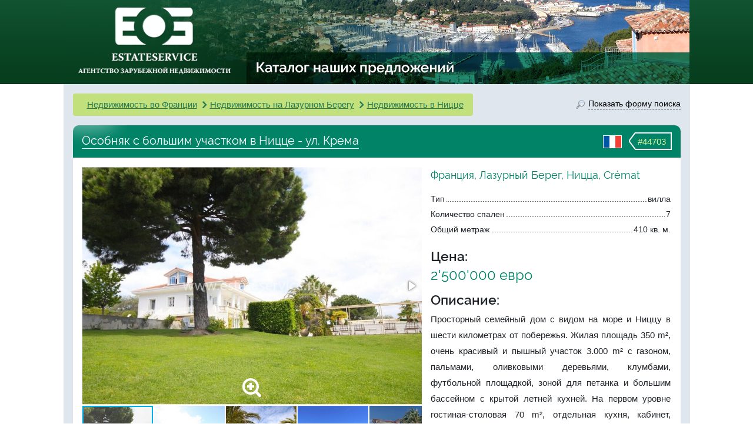

--- FILE ---
content_type: text/html; charset=UTF-8
request_url: https://www.estateservice.ru/nedvijimost/44703-Osobnyak-s-bolshim-uchastkom-v-Nicce-ul-Krema.html
body_size: 12560
content:

    <!doctype html>
    <html lang="ru">
    <head>
        <meta charset="utf-8">
                    <meta name="viewport" content="width=1065">
                <meta name="format-detection" content="telephone=no">

        <title>Особняк с большим участком в Ницце - ул. Крема, продажа. №44703. ЭстейтСервис.</title>
        <meta name="description" content="Каталог недвижимости: Ницца, Лазурный Берег, Франция, продажа виллы. Цена, фото, планировка, описание. Агентство недвижимости во Франции &quot;EstateService&quot;."/>
        <meta name="keywords" content="Особняк с большим участком в Ницце - ул. Крема, вилла Ницца продажа, дом Ницца продажа"/>

        <link rel="stylesheet" href="/css/bootstrap4-custom-grid.min.css">
        <link rel="stylesheet" href="/js/fotorama/fotorama.css">
        <link rel="stylesheet" href="/js/magnific-popup/magnific-popup.css">
        <link rel="stylesheet" href="/js/prettyCheckable/prettyCheckable.css">

        <link rel="stylesheet" href="/css/style-redesign.css?v=1661352064">
        <link rel="stylesheet" href="/css/style-estate.css?v=1">
        <link rel="stylesheet" href="/css/icons.css">
        <link rel="stylesheet" href="/js/bootstrap.multiselect/bootstrap-multiselect.css">
        <link href="https://www.estateservice.ru/admin/css/font-awesome.min.css" rel="stylesheet" type="text/css">

                    <style>
                .container {
                    max-width: 1065px !important;
                    width: 1065px !important;
                }
            </style>
        
        
            <script src="https://browser.sentry-cdn.com/5.15.5/bundle.min.js"
            integrity="sha384-wF7Jc4ZlWVxe/L8Ji3hOIBeTgo/HwFuaeEfjGmS3EXAG7Y+7Kjjr91gJpJtr+PAT" crossorigin="anonymous">
    </script>
    <script>
        Sentry.init({"dsn":"https:\/\/e27757d548d64d29b721c2b90ef1fb6a@o385384.ingest.sentry.io\/5218025","environment":"prod"});
            </script>
    </head>
<body>
    <header id="header" class="header-small">
        <div class="container">
            <div class="row">
                <div class="col-7 pad-no">
                    <a href="/nedvijimost/" class="property-link">Каталог наших предложений</a>
                    <div id="logo" class="text-center">
                        <a href="https://www.estateservice.ru"><img src="/img/logo.png"
                                                                           alt="недвижимость в Европе"
                                                                           height="139" width="272"></a>
                    </div>
                </div>
            </div>
        </div>
    </header>

<div id="middle" class="container" style="padding-bottom: 30px;">
    <div class="herb-bottom"></div>
    <div class="row overflow-hidden">
    <section id="content" class="col-24 px-3 pt-3">
        <div class="row justify-content-end">
                            <div class="col object-breadcrumb chevron-breadcrumb">
                    <ol class="breadcrumb mb-0">
                        <li class="d-md-none breadcrumb-item"><a href="javascript:void(0)" data-toggle="modal"
                                                                 data-target="#modal-search" class="green-underline">Поиск</a>
                        </li>
                                                    <li class="breadcrumb-item"><a href="https://www.estateservice.ru/france.php"
                                                           class="green-underline">Недвижимость во Франции</a>
                            </li>
                                                    <li class="breadcrumb-item"><a href="https://www.estateservice.ru/azur_realty.php"
                                                           class="green-underline">Недвижимость на Лазурном Берегу</a>
                            </li>
                                                    <li class="breadcrumb-item"><a href="https://www.estateservice.ru/france/lazurny-bereg/nice/"
                                                           class="green-underline">Недвижимость в Ницце</a>
                            </li>
                                            </ol>
                </div>
            
            <div class="col-auto link-form-popup d-none d-md-block">
                <a href="javascript:void(0)" data-toggle="modal" data-target="#modal-search"><span
                        class="icon"></span><span
                        class="low-border">Показать форму поиска</span></a>
            </div>
        </div>

        <div class="object-desc mt-3">
            <div class="title">
        <span class="object-id">
            <span class="arrow"></span><span class="number">#44703</span>
        </span>
                <span class="country-flag">
			<img src="/img/flags/france.png" alt="">
		</span>
                <h1 class="phrase not-link">Особняк с большим участком в Ницце - ул. Крема</h1>
            </div>
            <div class="bg-white">
                <div class="row p-3">
                    <div class="col-lg-14">
                                                    <div class="fotorama-wrapper mb-3">
                                <div class="fotorama-zoom-icon"></div>
                                <div class="fotorama"
                                     data-width="100%"
                                     data-ratio="10/7"
                                     data-nav="thumbs"
                                     data-auto="false"
                                                                            data-fit="cover"
                                        data-click="false"
                                        data-swipe="false"
                                    
                                     data-thumbwidth="120"
                                     data-thumbheight="120">
                                                                            <a href="https://www.estateservice.ru/images/listing_photos/27/ce/44703_QHU0cv.jpeg"><img
                                                src="https://www.estateservice.ru/images/listing_photos/27/ce/thumb_44703_QHU0cv.jpeg" alt="Особняк с большим участком в Ницце - ул. Крема, продажа. №44703. ЭстейтСервис."></a>
                                                                            <a href="https://www.estateservice.ru/images/listing_photos/27/ce/44703_NQ2OPL.jpeg"><img
                                                src="https://www.estateservice.ru/images/listing_photos/27/ce/thumb_44703_NQ2OPL.jpeg" ></a>
                                                                            <a href="https://www.estateservice.ru/images/listing_photos/27/ce/44703_kpmZN1.jpeg"><img
                                                src="https://www.estateservice.ru/images/listing_photos/27/ce/thumb_44703_kpmZN1.jpeg" ></a>
                                                                            <a href="https://www.estateservice.ru/images/listing_photos/27/ce/44703_jO3v7M.jpeg"><img
                                                src="https://www.estateservice.ru/images/listing_photos/27/ce/thumb_44703_jO3v7M.jpeg" ></a>
                                                                            <a href="https://www.estateservice.ru/images/listing_photos/27/ce/44703_WcRYBc.jpg"><img
                                                src="https://www.estateservice.ru/images/listing_photos/27/ce/thumb_44703_WcRYBc.jpg" ></a>
                                                                            <a href="https://www.estateservice.ru/images/listing_photos/27/ce/44703_JG4GcP.jpg"><img
                                                src="https://www.estateservice.ru/images/listing_photos/27/ce/thumb_44703_JG4GcP.jpg" ></a>
                                                                            <a href="https://www.estateservice.ru/images/listing_photos/27/ce/44703_fuANd1.jpg"><img
                                                src="https://www.estateservice.ru/images/listing_photos/27/ce/thumb_44703_fuANd1.jpg" ></a>
                                                                            <a href="https://www.estateservice.ru/images/listing_photos/27/ce/44703_ZYgdBN.jpg"><img
                                                src="https://www.estateservice.ru/images/listing_photos/27/ce/thumb_44703_ZYgdBN.jpg" ></a>
                                                                            <a href="https://www.estateservice.ru/images/listing_photos/27/ce/44703_I830Jv.jpg"><img
                                                src="https://www.estateservice.ru/images/listing_photos/27/ce/thumb_44703_I830Jv.jpg" ></a>
                                                                            <a href="https://www.estateservice.ru/images/listing_photos/27/ce/44703_FTZDDR.jpg"><img
                                                src="https://www.estateservice.ru/images/listing_photos/27/ce/thumb_44703_FTZDDR.jpg" ></a>
                                                                            <a href="https://www.estateservice.ru/images/listing_photos/27/ce/44703_gflYGt.jpg"><img
                                                src="https://www.estateservice.ru/images/listing_photos/27/ce/thumb_44703_gflYGt.jpg" ></a>
                                                                            <a href="https://www.estateservice.ru/images/listing_photos/27/ce/44703_RX07Nd.jpg"><img
                                                src="https://www.estateservice.ru/images/listing_photos/27/ce/thumb_44703_RX07Nd.jpg" ></a>
                                                                            <a href="https://www.estateservice.ru/images/listing_photos/27/ce/44703_lpS8mt.jpg"><img
                                                src="https://www.estateservice.ru/images/listing_photos/27/ce/thumb_44703_lpS8mt.jpg" ></a>
                                                                            <a href="https://www.estateservice.ru/images/listing_photos/27/ce/44703_6HnWkN.jpg"><img
                                                src="https://www.estateservice.ru/images/listing_photos/27/ce/thumb_44703_6HnWkN.jpg" ></a>
                                                                            <a href="https://www.estateservice.ru/images/listing_photos/27/ce/44703_fAWWUO.jpg"><img
                                                src="https://www.estateservice.ru/images/listing_photos/27/ce/thumb_44703_fAWWUO.jpg" ></a>
                                                                            <a href="https://www.estateservice.ru/images/listing_photos/27/ce/44703_4w6Uvt.jpeg"><img
                                                src="https://www.estateservice.ru/images/listing_photos/27/ce/thumb_44703_4w6Uvt.jpeg" ></a>
                                                                            <a href="https://www.estateservice.ru/images/listing_photos/27/ce/44703_KZ9SLO.jpeg"><img
                                                src="https://www.estateservice.ru/images/listing_photos/27/ce/thumb_44703_KZ9SLO.jpeg" ></a>
                                                                            <a href="https://www.estateservice.ru/images/listing_photos/27/ce/44703_UfXGlV.jpeg"><img
                                                src="https://www.estateservice.ru/images/listing_photos/27/ce/thumb_44703_UfXGlV.jpeg" ></a>
                                                                            <a href="https://www.estateservice.ru/images/listing_photos/27/ce/44703_79Pqjg.jpeg"><img
                                                src="https://www.estateservice.ru/images/listing_photos/27/ce/thumb_44703_79Pqjg.jpeg" ></a>
                                                                            <a href="https://www.estateservice.ru/images/listing_photos/27/ce/44703_awc4C0.jpeg"><img
                                                src="https://www.estateservice.ru/images/listing_photos/27/ce/thumb_44703_awc4C0.jpeg" ></a>
                                                                    </div>
                            </div>
                            <div class="d-none js-magnific-gallery-hidden mfp-fade">
                                                                    <a href="https://www.estateservice.ru/images/listing_photos/27/ce/44703_QHU0cv.jpeg"
                                       rel="object-images"></a>
                                                                    <a href="https://www.estateservice.ru/images/listing_photos/27/ce/44703_NQ2OPL.jpeg"
                                       rel="object-images"></a>
                                                                    <a href="https://www.estateservice.ru/images/listing_photos/27/ce/44703_kpmZN1.jpeg"
                                       rel="object-images"></a>
                                                                    <a href="https://www.estateservice.ru/images/listing_photos/27/ce/44703_jO3v7M.jpeg"
                                       rel="object-images"></a>
                                                                    <a href="https://www.estateservice.ru/images/listing_photos/27/ce/44703_WcRYBc.jpg"
                                       rel="object-images"></a>
                                                                    <a href="https://www.estateservice.ru/images/listing_photos/27/ce/44703_JG4GcP.jpg"
                                       rel="object-images"></a>
                                                                    <a href="https://www.estateservice.ru/images/listing_photos/27/ce/44703_fuANd1.jpg"
                                       rel="object-images"></a>
                                                                    <a href="https://www.estateservice.ru/images/listing_photos/27/ce/44703_ZYgdBN.jpg"
                                       rel="object-images"></a>
                                                                    <a href="https://www.estateservice.ru/images/listing_photos/27/ce/44703_I830Jv.jpg"
                                       rel="object-images"></a>
                                                                    <a href="https://www.estateservice.ru/images/listing_photos/27/ce/44703_FTZDDR.jpg"
                                       rel="object-images"></a>
                                                                    <a href="https://www.estateservice.ru/images/listing_photos/27/ce/44703_gflYGt.jpg"
                                       rel="object-images"></a>
                                                                    <a href="https://www.estateservice.ru/images/listing_photos/27/ce/44703_RX07Nd.jpg"
                                       rel="object-images"></a>
                                                                    <a href="https://www.estateservice.ru/images/listing_photos/27/ce/44703_lpS8mt.jpg"
                                       rel="object-images"></a>
                                                                    <a href="https://www.estateservice.ru/images/listing_photos/27/ce/44703_6HnWkN.jpg"
                                       rel="object-images"></a>
                                                                    <a href="https://www.estateservice.ru/images/listing_photos/27/ce/44703_fAWWUO.jpg"
                                       rel="object-images"></a>
                                                                    <a href="https://www.estateservice.ru/images/listing_photos/27/ce/44703_4w6Uvt.jpeg"
                                       rel="object-images"></a>
                                                                    <a href="https://www.estateservice.ru/images/listing_photos/27/ce/44703_KZ9SLO.jpeg"
                                       rel="object-images"></a>
                                                                    <a href="https://www.estateservice.ru/images/listing_photos/27/ce/44703_UfXGlV.jpeg"
                                       rel="object-images"></a>
                                                                    <a href="https://www.estateservice.ru/images/listing_photos/27/ce/44703_79Pqjg.jpeg"
                                       rel="object-images"></a>
                                                                    <a href="https://www.estateservice.ru/images/listing_photos/27/ce/44703_awc4C0.jpeg"
                                       rel="object-images"></a>
                                                            </div>
                                                                        <div class="js-interested-from">
                            <div class="js-interested-block common-bg p-3 fs14">
                                <div class="attribute-title">Вас заинтересовал этот дом?</div>
                                <p class="common-color raleway-medium my-3">Агентство зарубежной недвижимости
                                    "EstateService"</p>

                                <div class="row">
                                    <div class="col-12">
                                                                                    <p><b>Франция</b>: <a
                                                    class="common-color"
                                                    href="tel:+33422840191">+33 422840191</a>
                                            </p>
                                                                                <p><b>Москва</b>: <a class="common-color"
                                                             href="tel:+74952666587">+7 (495) 266-65-87</a>
                                        </p>

                                        <p><b>Санкт-Петербург</b>: <a class="common-color"
                                                                      href="tel:+78122446854">+7 (812) 244-68-54</a>
                                        </p>

                                    </div>
                                    <div class="col-10 offset-2">
                                        <p>e-mail: <a class="green-underline" style="word-break: break-all"
                                                      href="mailto:sales@estateservice.ru">sales@estateservice.ru</a>
                                        </p>

                                        <p><a href="/contact.php" class="green-underline">Подробная контактная
                                                информация</a></p>
                                    </div>
                                </div>
                            </div>
                        </div>
                    </div>

                    <div class="col-lg-10">
                        <div>
                            <div class="object-location raleway">Франция, Лазурный Берег, Ницца, Crémat</div>
                            <ul class="dotted-list list-unstyled">
                                <li>
                                    <span>Тип</span><span>вилла</span>
                                </li>
                                                                    <li><span>Количество спален</span><span>7</span>
                                    </li>
                                
                                                                    <li><span>Общий метраж</span><span>410 кв. м.</span></li>
                                                            </ul>

                            <div class="attribute-title">Цена:</div>
                                                        <div class="attr-strong">2'500'000 евро</div>

                            <div class="attribute-title">Описание:</div>
                            <p class="object-description">
                                Просторный семейный дом с видом на море и Ниццу в шести километрах от побережья. Жилая площадь 350 m², очень красивый и пышный участок 3.000 m² с газоном, пальмами, оливковыми деревьями, клумбами, футбольной площадкой, зоной для петанка и большим бассейном с крытой летней кухней. На первом уровне гостиная-столовая 70 m², отдельная кухня, кабинет, главная спальня с ванной комнатой и гардеробной, отдельный санузел и выход на террасу. Наверху разместились три спальни, две ванные комнаты и две гардеробные. Приземный этаж имеет прямой выход к бассейну, включает ТВ-зал, большой бар, винный погреб, игровую комнату, большую спальню с душевой и туалетом, большую ванную и две комнаты свободного назначения. Есть также отдельный домик для смотрителя/персонала, включающий две комнаты, гараж.                            </p>

                                                            <div class="attribute-title">Дополнительно:</div>
                                <div class="attribute-content">
                                    <div class="row">
                                                                                    <div class="col-12 a-item">
                                                <i style="margin-top: 1px;"
                                                   class="pull-left icon-small icon-terrace"></i>
                                                <div
                                                    style="margin-left: 26px;">Есть терраса</div>
                                            </div>
                                                                                                                                <div class="col-12 a-item">
                                                <i style="margin-top: 1px;"
                                                   class="pull-left icon-small icon-sea_view"></i>
                                                <div
                                                    style="margin-left: 26px;">Вид на море</div>
                                            </div>
                                                                                            <div class="clearfix"></div>
                                                                                                                                <div class="col-12 a-item">
                                                <i style="margin-top: 1px;"
                                                   class="pull-left icon-small icon-pool"></i>
                                                <div
                                                    style="margin-left: 26px;">Бассейн</div>
                                            </div>
                                                                                                                                <div class="col-12 a-item">
                                                <i style="margin-top: 1px;"
                                                   class="pull-left icon-small icon-inrastuctura"></i>
                                                <div
                                                    style="margin-left: 26px;">Вся инфраструктура рядом</div>
                                            </div>
                                                                                            <div class="clearfix"></div>
                                                                                                                                <div class="col-12 a-item">
                                                <i style="margin-top: 1px;"
                                                   class="pull-left icon-small icon-parking"></i>
                                                <div
                                                    style="margin-left: 26px;">Места на парковке</div>
                                            </div>
                                                                                                                                <div class="col-12 a-item">
                                                <i style="margin-top: 1px;"
                                                   class="pull-left icon-small icon-playground"></i>
                                                <div
                                                    style="margin-left: 26px;">Детская площадка</div>
                                            </div>
                                                                                            <div class="clearfix"></div>
                                                                                                                                <div class="col-12 a-item">
                                                <i style="margin-top: 1px;"
                                                   class="pull-left icon-small icon-spa"></i>
                                                <div
                                                    style="margin-left: 26px;">Свой SPA-центр</div>
                                            </div>
                                                                                                                                <div class="col-12 a-item">
                                                <i style="margin-top: 1px;"
                                                   class="pull-left icon-small icon-fitness"></i>
                                                <div
                                                    style="margin-left: 26px;">Спортзал</div>
                                            </div>
                                                                                            <div class="clearfix"></div>
                                                                                                                        </div>
                                </div>
                                                    </div>
                    </div>

                    <div class="js-interested-to col-lg-14">

                    </div>

                </div>
            </div>
        </div>

        <div class="row mt-3">
            <div class="col-24">
                <div class="content-round-full common-bg common-border p-3">
                    <div class="attribute-title text-center">Заявка
                        на виллу (подробности,
                        расположение, визит)
                    </div>
                    <!--noindex-->
                    <form class="js-object-form object-form js-validate mt-3" method="post"
                          action="/contact_form_process.php">
                        <input type="hidden"
                               value="https://www.estateservice.ru/nedvijimost/44703-Osobnyak-s-bolshim-uchastkom-v-Nicce-ul-Krema.html"
                               name="returnUrl">
                        <input type="text" value="" name="protection" maxlength="128" class="protect-against">
                        <input type="text" name="lastname-p" class="protect-against" value="" maxlength="32">
                        <input type="text" name="phone-p" class="protect-against" value="" maxlength="32">
                        <input type="hidden" value="44703" name="id">
                        <div class="row">
                            <div class="col-24 col-md-8">
                                <div class="form-group">
                                    <label class="d-none d-md-inline-block" for="inputName">Ваше имя</label>
                                    <input type="text" name="name" data-placeholder="Имя"
                                           class="js-toggle-placeholder form-control js-expand" tabindex="1"
                                           id="inputName">
                                </div>
                                <div class="js-hidden d-none-simple">
                                    <div class="form-group">
                                        <label class="d-none d-md-inline-block" for="inputPhone">Телефон</label>
                                        <input type="tel" name="phone" data-placeholder="Телефон"
                                               class="js-toggle-placeholder form-control" id="inputPhone" tabindex="2">
                                    </div>
                                    <div class="form-group">
                                        <label class="d-none d-md-inline-block" for="inputEmail">Email *</label>
                                        <input type="text"
                                               name="email"
                                               class="js-toggle-placeholder form-control"
                                               data-placeholder="Email*"
                                               id="inputEmail"
                                               tabindex="3"
                                               data-rule-required="true"
                                               data-rule-email="true"
                                               data-msg-required="Пожалуйста, введите ваш e-mail"
                                               data-msg-email="Пожалуйста, введите корректный e-mail">
                                    </div>
                                </div>
                            </div>
                            <div class="col-24 col-md-16">
                                <div class="form-group object-form-message-group">
                                    <label class="d-none d-md-inline-block" for="inputQuestion">Сообщение</label>
                                    <textarea data-placeholder="Комментарий (необязательно)" name="txt"
                                              id="inputQuestion"
                                              class="js-toggle-placeholder form-control js-expand object-form-message"
                                              rows="1" tabindex="4"></textarea>
                                </div>
                            </div>
                        </div>
                        <div class="text-right js-hidden d-none-simple">
                            <button type="submit" class="btn btn-like-default btn-lg"
                            ">Отправить запрос</button>
                        </div>
                    </form>
                    <!--/noindex-->
                </div>
            </div>
        </div>

                    <div class="row mt-3">
                <div class="col-24">
                    <div class="showcase-wrapper p-3">
                        <div class="showcase-title">Похожая недвижимость</div>

                                                    <div class="js-breadcrumb-adjust object-breadcrumb chevron-breadcrumb mt-3">
                                <ol class="breadcrumb mb-2">
                                                                            <li class="breadcrumb-item"><a href="https://www.estateservice.ru/france.php"
                                                                       class="green-underline">Недвижимость во Франции</a>
                                        </li>
                                                                            <li class="breadcrumb-item"><a href="https://www.estateservice.ru/azur_realty.php"
                                                                       class="green-underline">Недвижимость на Лазурном Берегу</a>
                                        </li>
                                                                            <li class="breadcrumb-item"><a href="https://www.estateservice.ru/france/lazurny-bereg/nice/"
                                                                       class="green-underline">Недвижимость в Ницце</a>
                                        </li>
                                                                    </ol>
                            </div>
                        
                        <div class="js-showcase-list showcase-list">
                            <div class="row justify-content-sm-start justify-content-center">
                                                                    <div class="col-lg-6 col-md-8 col-sm-12 col-24 showcase-item">
                                        <div class="m-auto" style="max-width: 222px;">
                                            <a href="https://www.estateservice.ru/nedvijimost/51180-Panoramnyj-dom-na-Roquebrune-Cap-Martin.html" target="_blank"
                                               class="thumbnail-wrapper">
                                                <img class="img-thumbnail" width="208" height="156"
                                                     src="https://www.estateservice.ru/images/listing_photos/98/bb/thumb_medium_51180_nQK4TB.jpeg"
                                                     title="Панорамный дом на Roquebrune Cap Martin"
                                                     alt="Панорамный дом на Roquebrune Cap Martin">
                                            </a>
                                            <span class="price-word">Цена:</span> <span
                                                class="price-value">4'650'000 EURO</span>
                                            <a target="_blank" href="https://www.estateservice.ru/nedvijimost/51180-Panoramnyj-dom-na-Roquebrune-Cap-Martin.html"
                                               class="object-title">Панорамный дом на Roquebrune Cap Martin</a>
                                        </div>
                                    </div>
                                                                    <div class="col-lg-6 col-md-8 col-sm-12 col-24 showcase-item">
                                        <div class="m-auto" style="max-width: 222px;">
                                            <a href="https://www.estateservice.ru/nedvijimost/51179-Imenie-v-shesti-kilometrah-ot-Monako.html" target="_blank"
                                               class="thumbnail-wrapper">
                                                <img class="img-thumbnail" width="208" height="156"
                                                     src="https://www.estateservice.ru/images/listing_photos/11/f2/thumb_medium_51179_ldhzYG.jpeg"
                                                     title="Имение в шести километрах от Монако"
                                                     alt="Имение в шести километрах от Монако">
                                            </a>
                                            <span class="price-word">Цена:</span> <span
                                                class="price-value">22'000'000 EURO</span>
                                            <a target="_blank" href="https://www.estateservice.ru/nedvijimost/51179-Imenie-v-shesti-kilometrah-ot-Monako.html"
                                               class="object-title">Имение в шести километрах от Монако</a>
                                        </div>
                                    </div>
                                                                    <div class="col-lg-6 col-md-8 col-sm-12 col-24 showcase-item">
                                        <div class="m-auto" style="max-width: 222px;">
                                            <a href="https://www.estateservice.ru/nedvijimost/51177-Sovremennaya-villa-v-rajone-Passable-Beach.html" target="_blank"
                                               class="thumbnail-wrapper">
                                                <img class="img-thumbnail" width="208" height="156"
                                                     src="https://www.estateservice.ru/images/listing_photos/c0/a4/thumb_medium_51177_3FTY0O.jpeg"
                                                     title="Современная вилла в районе Passable Beach"
                                                     alt="Современная вилла в районе Passable Beach">
                                            </a>
                                            <span class="price-word">Цена:</span> <span
                                                class="price-value">8'750'000 EURO</span>
                                            <a target="_blank" href="https://www.estateservice.ru/nedvijimost/51177-Sovremennaya-villa-v-rajone-Passable-Beach.html"
                                               class="object-title">Современная вилла в районе Passable Beach</a>
                                        </div>
                                    </div>
                                                                    <div class="col-lg-6 col-md-8 col-sm-12 col-24 showcase-item">
                                        <div class="m-auto" style="max-width: 222px;">
                                            <a href="https://www.estateservice.ru/nedvijimost/51171-Uhozhennyj-osobnyak-na-Cap-de-Nice.html" target="_blank"
                                               class="thumbnail-wrapper">
                                                <img class="img-thumbnail" width="208" height="156"
                                                     src="https://www.estateservice.ru/images/listing_photos/51/65/thumb_medium_51171_wF9RkB.jpeg"
                                                     title="Ухоженный особняк на Cap de Nice"
                                                     alt="Ухоженный особняк на Cap de Nice">
                                            </a>
                                            <span class="price-word">Цена:</span> <span
                                                class="price-value">3'300'000 EURO</span>
                                            <a target="_blank" href="https://www.estateservice.ru/nedvijimost/51171-Uhozhennyj-osobnyak-na-Cap-de-Nice.html"
                                               class="object-title">Ухоженный особняк на Cap de Nice</a>
                                        </div>
                                    </div>
                                                                    <div class="col-lg-6 col-md-8 col-sm-12 col-24 showcase-item">
                                        <div class="m-auto" style="max-width: 222px;">
                                            <a href="https://www.estateservice.ru/nedvijimost/47893-Dom-s-bassejnom-i-6-yu-spalnyami-v-Nicce.html" target="_blank"
                                               class="thumbnail-wrapper">
                                                <img class="img-thumbnail" width="208" height="156"
                                                     src="https://www.estateservice.ru/images/listing_photos/7c/27/thumb_medium_47893_yPHKzR.webp"
                                                     title="Дом с бассейном и 6-ю спальнями в Ницце"
                                                     alt="Дом с бассейном и 6-ю спальнями в Ницце">
                                            </a>
                                            <span class="price-word">Цена:</span> <span
                                                class="price-value">1'990'000 EURO</span>
                                            <a target="_blank" href="https://www.estateservice.ru/nedvijimost/47893-Dom-s-bassejnom-i-6-yu-spalnyami-v-Nicce.html"
                                               class="object-title">Дом с бассейном и 6-ю спальнями в Ницце</a>
                                        </div>
                                    </div>
                                                                    <div class="col-lg-6 col-md-8 col-sm-12 col-24 showcase-item">
                                        <div class="m-auto" style="max-width: 222px;">
                                            <a href="https://www.estateservice.ru/nedvijimost/50014-Villa-s-gostevoj-kvartiroj-v-Kannah-Petit-Juas.html" target="_blank"
                                               class="thumbnail-wrapper">
                                                <img class="img-thumbnail" width="208" height="156"
                                                     src="https://www.estateservice.ru/images/listing_photos/87/b0/thumb_medium_50014_x66VB2.webp"
                                                     title="Вилла с гостевой квартирой в Каннах - Petit Juas"
                                                     alt="Вилла с гостевой квартирой в Каннах - Petit Juas">
                                            </a>
                                            <span class="price-word">Цена:</span> <span
                                                class="price-value">1'285'000 EURO</span>
                                            <a target="_blank" href="https://www.estateservice.ru/nedvijimost/50014-Villa-s-gostevoj-kvartiroj-v-Kannah-Petit-Juas.html"
                                               class="object-title">Вилла с гостевой квартирой в Каннах - Petit Juas</a>
                                        </div>
                                    </div>
                                                                    <div class="col-lg-6 col-md-8 col-sm-12 col-24 showcase-item">
                                        <div class="m-auto" style="max-width: 222px;">
                                            <a href="https://www.estateservice.ru/nedvijimost/49975-Villa-s-dizajnerskoj-otdelkoj-v-Nicce.html" target="_blank"
                                               class="thumbnail-wrapper">
                                                <img class="img-thumbnail" width="208" height="156"
                                                     src="https://www.estateservice.ru/images/listing_photos/93/23/thumb_medium_49975_sNmSYt.webp"
                                                     title="Вилла с дизайнерской отделкой в Ницце"
                                                     alt="Вилла с дизайнерской отделкой в Ницце">
                                            </a>
                                            <span class="price-word">Цена:</span> <span
                                                class="price-value">1'290'000 EURO</span>
                                            <a target="_blank" href="https://www.estateservice.ru/nedvijimost/49975-Villa-s-dizajnerskoj-otdelkoj-v-Nicce.html"
                                               class="object-title">Вилла с дизайнерской отделкой в Ницце</a>
                                        </div>
                                    </div>
                                                                    <div class="col-lg-6 col-md-8 col-sm-12 col-24 showcase-item">
                                        <div class="m-auto" style="max-width: 222px;">
                                            <a href="https://www.estateservice.ru/nedvijimost/50248-Dom-s-remontom-i-bassejnom-v-La-Gaude.html" target="_blank"
                                               class="thumbnail-wrapper">
                                                <img class="img-thumbnail" width="208" height="156"
                                                     src="https://www.estateservice.ru/images/listing_photos/72/34/thumb_medium_50248_ayC2Eo.webp"
                                                     title="Дом с ремонтом и бассейном в La Gaude"
                                                     alt="Дом с ремонтом и бассейном в La Gaude">
                                            </a>
                                            <span class="price-word">Цена:</span> <span
                                                class="price-value">949'000 EURO</span>
                                            <a target="_blank" href="https://www.estateservice.ru/nedvijimost/50248-Dom-s-remontom-i-bassejnom-v-La-Gaude.html"
                                               class="object-title">Дом с ремонтом и бассейном в La Gaude</a>
                                        </div>
                                    </div>
                                                            </div>


                            <div class="showcase-footer text-center">
                                <form method="get" action="/listing_browse.php" class="d-none" id="similar-all">
                                    <input type="hidden" name="property-types"
                                           value="house">
                                                                            <input type="hidden" value="354"
                                               name="location">
                                                                    </form>
                                <div class="showcase-controls align-items-center flex-column flex-sm-row">
                                    <a href="javascript:document.getElementById('similar-all').submit();"
                                       class="btn btn-green btn-lg">Далее</a>
                                    <span class="m-3">или</span>
                                    <a href="javascript:void(0)" data-toggle="modal" class="btn btn-green btn-lg"
                                       data-target="#modal-search">Искать по вашим критериям</a>
                                </div>
                            </div>
                        </div>
                    </div>
                </div>
            </div>
        
    </section>

</div>


</div>

    <div class="container d-none d-md-block">
        <div class="row footer-links">
            <div class="stick stick-left"></div>
            <div class="stick stick-right"></div>
            <div class="col-6 with-border">
                <ul class="list-unstyled footer-links-list">
                    <li><i class="d-none d-xl-inline arrow to-left arrow-left"></i><a href="https://www.estateservice.ru/austria.php">Недвижимость в Австрии</a></li>
                    <li><i class="d-none d-xl-inline arrow to-left arrow-left"></i><a href="https://www.estateservice.ru/france.php">Недвижимость во Франции</a></li>
                </ul>
            </div>
            <div class="col-6 with-border">
                <ul class="list-unstyled footer-links-list">
                    <li><i class="d-none d-xl-inline arrow to-left arrow-topleft"></i><a href="https://www.estateservice.ru/spain/">Недвижимость в Испании</a></li>
                    <li><i class="d-none d-xl-inline arrow to-left arrow-bottomleft"></i><a href="https://www.estateservice.ru/portugal.php">Недвижимость в Португалии</a></li>
                </ul>
            </div>
            <div class="col-6 with-border">
                <ul class="list-unstyled footer-links-list">
                    <li><i class="d-none d-xl-inline arrow to-right arrow-topright"></i><a href="https://www.estateservice.ru/chernogoria.php">Недвижимость в Черногории</a></li>
                    <li><i class="d-none d-xl-inline arrow to-right arrow-bottomright"></i><a href="https://www.estateservice.ru/turkey.php">Недвижимость в Турции</a></li>
                </ul>
            </div>
            <div class="col-6">
                <ul class="list-unstyled footer-links-list">
                    <li><i class="d-none d-xl-inline arrow to-right arrow-right"></i><a href="https://www.estateservice.ru/bulgaria/">Недвижимость в Болгарии</a></li>
                    <li><i class="d-none d-xl-inline arrow to-right arrow-right"></i><a href="https://www.estateservice.ru">Недвижимость в Европе</a></li>
                </ul>
            </div>
        </div>
    </div>

    <div class="modal fade" id="modal-search" tabindex="-1" role="dialog" aria-hidden="true">
        <div class="modal-dialog">
            <div class="modal-content">
                <div class="modal-body">
                                        <!--noindex-->
<div class="quick-search">
    <div class="title no-corner">
        <span class="icon"></span>
        ПОИСК НЕДВИЖИМОСТИ
    </div>
    <form class="search-form" action="/listing_browse.php" method="GET">
            <div class="cascade-wrapper">
        <label class="col-form-label pt-0">страна:</label>
        <select class="cascade-select js-cascade-country" multiple
                data-chooseText="Все страны" data-level="1"
                data-next=".js-cascade-region" data-ajaxUrl="/ajax.php?action=getLocations&level=2">
                            <option data-name-in-url="austria"
                        data-length="0"
                        id="opt1"
                        value="1"
                    >Австрия</option>
                            <option data-name-in-url=""
                        data-length="0"
                        id="opt2"
                        value="2"
                    >Болгария</option>
                            <option data-name-in-url=""
                        data-length="0"
                        id="opt3"
                        value="3"
                    >Испания</option>
                            <option data-name-in-url=""
                        data-length="0"
                        id="opt4"
                        value="4"
                    >Португалия</option>
                            <option data-name-in-url=""
                        data-length="0"
                        id="opt6"
                        value="6"
                    >Турция</option>
                            <option data-name-in-url="france"
                        data-length="8"
                        id="opt5"
                        value="5"
                    selected="selected">Франция</option>
                            <option data-name-in-url=""
                        data-length="0"
                        id="opt7"
                        value="7"
                    >Черногория</option>
                    </select>
    </div>

    <div class="cascade-wrapper" style="display: none;">
        <label class="col-form-label pt-0">регион:</label>
        <select class="cascade-select js-cascade-region" multiple
                data-chooseText="Все регионы" data-level="2"
                data-next=".js-cascade-city" data-ajaxUrl="/ajax.php?action=getLocations&level=3">
                    <optgroup data-parent-id="5" label="Франция">
                            <option
                    data-length="12"
                    data-name-in-url="lazurny-bereg"
                    id="opt354"
                    value="354"
                    selected="selected">Лазурный Берег</option>
                            <option
                    data-length="0"
                    data-name-in-url="paris"
                    id="opt482"
                    value="482"
                    >Париж</option>
                            <option
                    data-length="0"
                    data-name-in-url=""
                    id="opt434"
                    value="434"
                    >Пригороды Парижа</option>
                            <option
                    data-length="0"
                    data-name-in-url=""
                    id="opt588"
                    value="588"
                    >Пиренеи</option>
                            <option
                    data-length="0"
                    data-name-in-url=""
                    id="opt499"
                    value="499"
                    >Атлантическое побережье</option>
                            <option
                    data-length="0"
                    data-name-in-url=""
                    id="opt491"
                    value="491"
                    >Женевское озеро</option>
                            <option
                    data-length="0"
                    data-name-in-url=""
                    id="opt484"
                    value="484"
                    >Французские Альпы</option>
                            <option
                    data-length="0"
                    data-name-in-url=""
                    id="opt632"
                    value="632"
                    >о. Корсика</option>
                    </optgroup>
            </select>
    </div>

    <div class="cascade-wrapper" style="display: none;">
        <label class="col-form-label pt-0">город:</label>
        <select class="cascade-select js-cascade-city" multiple
                data-chooseText="Все города" data-level="3">
                    <optgroup data-parent-id="354" label="Франция - Лазурный Берег">
                                <option data-is-group="true"
                            data-length="5"
                                                    data-name-in-url="nice-et-al"
                            id="opt1291"
                            value="1291">Ницца и окрестности</option>
                                            <option data-padding="true"
                                data-length="0"
                                data-name-in-url=""
                                id="opt1312"
                                value="1312"
                            >Ванс</option>
                                            <option data-padding="true"
                                data-length="0"
                                data-name-in-url=""
                                id="opt1313"
                                value="1313"
                            >Вильнёв-Лубе</option>
                                            <option data-padding="true"
                                data-length="0"
                                data-name-in-url=""
                                id="opt1314"
                                value="1314"
                            >Кань-сюр-Мер</option>
                                            <option data-padding="true"
                                data-length="0"
                                data-name-in-url="/france/nice"
                                id="opt1319"
                                value="1319"
                            >Ницца</option>
                                            <option data-padding="true"
                                data-length="0"
                                data-name-in-url=""
                                id="opt1311"
                                value="1311"
                            >Остальные города и деревни</option>
                                        <option data-is-group="true"
                            data-length="4"
                                                    data-name-in-url=""
                            id="opt1306"
                            value="1306">Канны и окрестности</option>
                                            <option data-padding="true"
                                data-length="0"
                                data-name-in-url=""
                                id="opt1307"
                                value="1307"
                            >Канны</option>
                                            <option data-padding="true"
                                data-length="0"
                                data-name-in-url=""
                                id="opt1308"
                                value="1308"
                            >Канны-Ла-Бокка</option>
                                            <option data-padding="true"
                                data-length="0"
                                data-name-in-url=""
                                id="opt1309"
                                value="1309"
                            >Ле-Канне</option>
                                            <option data-padding="true"
                                data-length="0"
                                data-name-in-url=""
                                id="opt1310"
                                value="1310"
                            >Мужен</option>
                                        <option data-is-group="true"
                            data-length="4"
                                                    data-name-in-url=""
                            id="opt1292"
                            value="1292">Зона Кап Ферра</option>
                                            <option data-padding="true"
                                data-length="0"
                                data-name-in-url=""
                                id="opt1293"
                                value="1293"
                            >Больё-сюр-Мер</option>
                                            <option data-padding="true"
                                data-length="0"
                                data-name-in-url=""
                                id="opt1294"
                                value="1294"
                            >Вильфранш-сюр-Мер</option>
                                            <option data-padding="true"
                                data-length="0"
                                data-name-in-url=""
                                id="opt1295"
                                value="1295"
                            >Сен-Жан-Кап-Ферра</option>
                                            <option data-padding="true"
                                data-length="0"
                                data-name-in-url=""
                                id="opt1296"
                                value="1296"
                            >Эз</option>
                                        <option data-is-group="true"
                            data-length="5"
                                                    data-name-in-url=""
                            id="opt1297"
                            value="1297">зона Антиб</option>
                                            <option data-padding="true"
                                data-length="0"
                                data-name-in-url=""
                                id="opt1301"
                                value="1301"
                            >Биот</option>
                                            <option data-padding="true"
                                data-length="0"
                                data-name-in-url=""
                                id="opt1302"
                                value="1302"
                            >Вальбонн</option>
                                            <option data-padding="true"
                                data-length="0"
                                data-name-in-url=""
                                id="opt1298"
                                value="1298"
                            >город Антиб</option>
                                            <option data-padding="true"
                                data-length="0"
                                data-name-in-url=""
                                id="opt1300"
                                value="1300"
                            >Жуан-Ле-Пен</option>
                                            <option data-padding="true"
                                data-length="0"
                                data-name-in-url=""
                                id="opt1299"
                                value="1299"
                            >мыс Антиб</option>
                                    <option
                    data-length="0"
                    data-name-in-url=""
                    id="opt396"
                    value="396"
                    >Монако</option>
                                <option data-is-group="true"
                            data-length="4"
                                                    data-name-in-url=""
                            id="opt1288"
                            value="1288">Вокруг Монако</option>
                                            <option data-padding="true"
                                data-length="0"
                                data-name-in-url=""
                                id="opt1289"
                                value="1289"
                            >Босолей</option>
                                            <option data-padding="true"
                                data-length="0"
                                data-name-in-url=""
                                id="opt1290"
                                value="1290"
                            >Кап-д'Ай</option>
                                            <option data-padding="true"
                                data-length="0"
                                data-name-in-url=""
                                id="opt1333"
                                value="1333"
                            >Ла Тюрби</option>
                                            <option data-padding="true"
                                data-length="0"
                                data-name-in-url=""
                                id="opt1331"
                                value="1331"
                            >Рокебрюн-кап-Мартен</option>
                                        <option data-is-group="true"
                            data-length="2"
                                                    data-name-in-url=""
                            id="opt1303"
                            value="1303">зона Гольф Жуан</option>
                                            <option data-padding="true"
                                data-length="0"
                                data-name-in-url=""
                                id="opt1304"
                                value="1304"
                            >Валлорис</option>
                                            <option data-padding="true"
                                data-length="0"
                                data-name-in-url=""
                                id="opt1305"
                                value="1305"
                            >Гольф-Жуан</option>
                                    <option
                    data-length="0"
                    data-name-in-url=""
                    id="opt386"
                    value="386"
                    >Ментон</option>
                            <option
                    data-length="0"
                    data-name-in-url=""
                    id="opt392"
                    value="392"
                    >Теуль-Сюр-Мер</option>
                            <option
                    data-length="0"
                    data-name-in-url=""
                    id="opt377"
                    value="377"
                    >Мандельё-Ла-Напуль</option>
                            <option
                    data-length="0"
                    data-name-in-url=""
                    id="opt1318"
                    value="1318"
                    >Зона Сан Рафаэль - Сан Тропе</option>
                                <option data-is-group="true"
                            data-length="2"
                                                    data-name-in-url=""
                            id="opt1315"
                            value="1315">10-30 км от побережья</option>
                                            <option data-padding="true"
                                data-length="0"
                                data-name-in-url=""
                                id="opt1316"
                                value="1316"
                            >Грасс и окресности</option>
                                            <option data-padding="true"
                                data-length="0"
                                data-name-in-url=""
                                id="opt1317"
                                value="1317"
                            >Остальные города и деревни</option>
                            </optgroup>
            </select>
    </div>

    <div class="form-group">
        <label class="col-form-label pt-0">тип объекта:</label>
        <select name="" class="js-object-types js-multiselect form-control" multiple>
            <option value="house"selected="selected">виллы и дома</option><option value="apartment">апартаменты и квартиры</option><option value="commercial">коммерческие объекты и отели</option><option value="land">участки земли</option>        </select>
    </div>

    <label class="col-form-label pt-0">цена в €:</label>

    <div>
        <div class="form-group row multiselect-price">
            <label class="col-3 col-form-label">от</label>
            <div class="col-21">
                <select name="price-min"
                        class="form-control js-multiselect-price js-multiselect-price-min">
                    <option value=""></option>
                    <option value="0">0</option><option value="50000">50'000</option><option value="100000">100'000</option><option value="150000">150'000</option><option value="200000">200'000</option><option value="300000">300'000</option><option value="400000">400'000</option><option value="500000">500'000</option><option value="800000">800'000</option><option value="1000000">1'000'000</option><option value="1500000">1'500'000</option><option value="2000000">2'000'000</option><option value="3000000">3'000'000</option><option value="5000000">5'000'000</option><option value="10000000">10'000'000</option>                </select>
            </div>
        </div>

        <div class="form-group row multiselect-price">
            <label class="col-3 col-form-label">до</label>
            <div class="col-21">
                <select name="price-max"
                        class="form-control js-multiselect-price js-multiselect-price-max">
                    <option value="">без ограничения</option>
                    <option value="50000">50'000</option><option value="100000">100'000</option><option value="150000">150'000</option><option value="200000">200'000</option><option value="300000">300'000</option><option value="400000">400'000</option><option value="500000">500'000</option><option value="800000">800'000</option><option value="1000000">1'000'000</option><option value="1500000">1'500'000</option><option value="2000000">2'000'000</option><option value="3000000">3'000'000</option><option value="5000000">5'000'000</option><option value="10000000">10'000'000</option>                </select>
            </div>
        </div>
    </div>
    

        <button class="btn btn-green form-control" type="submit">Поиск по базе недвижимости</button>

        <div class="details-link"><span data-toggle="modal" data-target="#modal-search-details">детальный поиск</span>
        </div>

                    <div class="reset-state js-reset-state-wrapper">
                <a href="javascript:void(0)" class="js-reset-state"><img src="/img/clear-form-state.png">очистить
                    настройки поиска</a>
            </div>
            </form>
</div>
<!--/noindex-->

                </div>
                <div class="modal-footer">
                    <a href="javascript:void(0)" class="pull-left" data-dismiss="modal">Закрыть</a>
                </div>
            </div>
        </div>
    </div>

<div class="modal fade search-details" id="modal-search-details" tabindex="-1" role="dialog">
    <div class="modal-dialog" role="document">
        <div class="modal-content">
            <div class="modal-body">
                <button type="button" class="close-custom" data-dismiss="modal" aria-label="Close"></button>
                <div class="title-wrapper">

                    <h3 class="title">Детальный поиск по вашим критериям <span class="it-is-free">Бесплатно!</span></h3>
                </div>
                <div>самый простой, быстрый и эффективный способ найти нужную вам информацию</div>
                <div class="text-center">
                    <div class="agent-is-best">Поиск по сайте не учтет всех возможных требований и пожеланий - лучше
                        всего с этим справится наш агент
                    </div>
                </div>
                <ul class="agent-pros">
                    <li>подборку делает<br>опытный местный агент</li>
                    <li>учитываются все<br>важные для вас критерии</li>
                    <li>уточнение деталей,<br>актуализация информации</li>
                    <li>расширенный поиск<br>по европейским базам</li>
                </ul>

                <div class="form-details-wrapper">
                    <div class="triangle"></div>
                    <form class="js-form-search-details">
                        <input type="text" class="protect-against" name="protection" value="" maxlength="128">
                        <input type="text" name="lastname-p" class="protect-against" value="" maxlength="32">
                        <input type="text" name="phone-p" class="protect-against" value="" maxlength="32">
                        <input type="text" class="d-none" name="hidden" value="детальная форма">
                        <div class="container-fluid">
                            <div class="row">
                                <div class="col-8"><input type="text" placeholder="Имя" name="name" required></div>
                                <div class="col-8"><input type="phone" placeholder="Номер телефона" name="phone" required></div>
                                <div class="col-8"><input type="email" placeholder="E-mail" name="email" required></div>
                            </div>

                            <div class="row">
                                <div class="col-24">
                                    <textarea
                                        placeholder="Ваше сообщение, вопрос, список критериев или удобное время для звонка нашего специалиста"
                                        name="txt" required></textarea>
                                </div>
                            </div>
                        </div>

                        <button class="btn btn-success btn-submit">Отправить</button>

                        <h3 class="js-processing processing">Запрос обрабатывается...</h3>
                    </form>


                </div>
            </div>
        </div>
    </div>
</div>

<div class="modal fade callback-popup" id="modal-feedback" tabindex="-1" role="dialog">
    <div class="modal-dialog" role="document">
        <div class="modal-content">
            <div class="modal-body">
                <button type="button" class="close" data-dismiss="modal" aria-label="Close"></button>
                <h3 class="title">Заявка</h3>
                <strong>На бесплатную консультацию</strong><br/>
                <div class="js-office"></div>
                <br/>

                <form class="js-form-feedback">
                    <input type="hidden" class="hidden" name="hidden" value="попап">
                    <input type="text" class="protect-against" name="protection" value="" maxlength="128">
                    <input type="text" name="lastname-p" class="protect-against" value="" maxlength="32">
                    <input type="text" name="phone-p" class="protect-against" value="" maxlength="32">
                    <input type="text" placeholder="Имя" name="name" required>
                    <input type="phone" placeholder="Номер телефона" name="phone" required>
                    <input type="email" placeholder="E-mail" name="email" required>
                    <textarea placeholder="Ваше сообщение" name="txt" required></textarea>

                    <button class="btn btn-big btn-outline-secondary btn-submit">Отправить</button>

                    <h3 class="js-processing processing">Запрос обрабатывается...</h3>
                </form>


            </div>
        </div>
    </div>
</div>

<div class="modal fade" id="modal-success" tabindex="-1" role="dialog">
    <div class="modal-dialog" role="document">
        <div class="modal-content">
            <div class="modal-body">
                <button type="button" class="close-custom" data-dismiss="modal" aria-label="Close"></button>
                <h3 style="text-align: center;">Ваше сообщение успешно отправлено! Мы свяжемся с вами в ближайшее
                    время</h3>
            </div>
        </div>
    </div>
</div>

<div class="modal fade" id="modal-error" tabindex="-1" role="dialog">
    <div class="modal-dialog" role="document">
        <div class="modal-content">
            <button type="button" class="close-custom" data-dismiss="modal" aria-label="Close"></button>
            <div class="modal-body">
                <h3 style="text-align: center;"><span style="color: red;">Ошибка!</span><br>Ваше сообщение не
                    отправлено, что-то пошло не так. Пожалуйста, попробуйте еще раз или позвоните нам</h3>
            </div>
        </div>
    </div>
</div>


<footer id="footer" class="container footer-padding">
    <div class="copyright">
        2003 - 2026 &copy; Компания Estateservice. Все права защищены. Любое использование материалов без письменного согласования запрещено.
    </div>
    <hr style="border-top-color: #dddddd;">
    <div class="row" style="margin-bottom: 10px;">
        <div class="col-12 col-sm-6">
            <p class="office">Москва: <a
                    href="tel:+74952666587"><b>+7 (495) 266-65-87</b></a>
            </p>
        </div>
        <div class="col-12 col-sm-6">
            <p class="office">Испания: <a
                    href="tel:+34937370082"><b>+34 937370082</b></a>
            </p>
        </div>
        <div class="col-12 col-sm-6">
            <p class="office">Австрия: <a href="tel:+43720881101"><b>+43 720881101</b></a>
            </p>
        </div>
        <div class="col-12 col-sm-6">
            <p class="office">e-mail: <a class="green-underline"
                                         href="mailto:sales@estateservice.ru">sales@estateservice.ru</a></p>
        </div>
    </div>
    <div class="row">
        <div class="col-12 col-sm-6">
            <p class="office">Санкт-Петербург: <a
                    href="tel:+78122446854"><b>+7 (812) 244-68-54</b></a>
            </p>
        </div>
        <div class="col-12 col-sm-6">
            <p class="office">Франция: <a
                    href="tel:+33422840191"><b>+33 422840191</b></a>
            </p>
        </div>
        <div class="col-12 col-sm-6">
            <p class="office">Португалия: <a
                    href="tel:+351308801969"><b>+351 308801969</b></a>
            </p>
        </div>
        <div class="col-12 col-sm-6">
            <p class="office">Болгария: <a
                    href="tel:+35952918311"><b>+359 52918311</b></a>
            </p>
        </div>
    </div>

</footer>

<script src="/js/jquery-3.4.1.min.js"></script>
<script src="/js/jquery-migrate-3.1.0.min.js"></script>

<script src="/js/bootstrap4.bundle.min.js"></script>
<script src="/js/bootstrap.multiselect/bootstrap-multiselect-custom.js?v=3"></script>


    <script src="/js/fotorama/fotorama.js"></script>
    <script src="/js/magnific-popup/jquery.magnific-popup.min.js"></script>
    <script src="/js/jquery.validate/jquery.validate.min.js"></script>
    <script src="/js/prettyCheckable/prettyCheckable.min.js"></script>

    <script>
        function moveOnResize($block, $from, $to, breakpointPredicate) {
            if (breakpointPredicate()) {
                $from.append($block);
            } else {
                $to.append($block);
            }
        }

        jQuery(function ($) {
            $(window).on('resize', function () {
                waitForFinalEvent(function () {
                    if (!isBreakpoint('md')) {
                        $('.js-object-form .js-toggle-placeholder').each(function () {
                            var $this = $(this);
                            $this.attr('placeholder', $this.data('placeholder'));
                        });
                    } else {
                        $('.js-object-form .js-toggle-placeholder').each(function () {
                            $(this).removeAttr('placeholder');
                        });
                    }
                }, 200, 'object-form');
            });

            $(window).on('resize', function () {
                var $breadcrumb = $('.js-breadcrumb-adjust');
                var $firstShowcaseBlock = $('.js-showcase-list .showcase-item:first > div');

                waitForFinalEvent(function () {
                    if (!isBreakpoint('xs')) {
                        var marginLeft = parseInt($firstShowcaseBlock.css('margin-left'), 10);
                        $breadcrumb.css('margin-left', marginLeft + 'px');
                    } else {
                        $breadcrumb.css('margin-left', '0px');
                    }
                }, 100, 'adjust-breadcrumb-margin');
            });

            var interestedBlockFn = function () {
                moveOnResize($('.js-interested-block'), $('.js-interested-from'), $('.js-interested-to'), function () {
                    return isBreakpoint('lg');
                });
            };
            interestedBlockFn();

            $(window).on('resize', function () {
                waitForFinalEvent(interestedBlockFn, 50, 'interested-block-resize-toggle');
            });

            $(window).trigger('resize');

            
        });
    </script>



<script src="/js/site/common.js?v=7"></script>
    <script src="/js/site/CascadeSelect.js?v=5"></script>


<div class="device-xs d-sm-none"></div>
<div class="device-sm d-sm-block d-none"></div>
<div class="device-md d-md-block d-none"></div>
<div class="device-lg d-lg-block d-none"></div>
<div class="device-xl d-xl-block"></div><script>
    (function(i,s,o,g,r,a,m){i['GoogleAnalyticsObject']=r;i[r]=i[r]||function(){
        (i[r].q=i[r].q||[]).push(arguments)},i[r].l=1*new Date();a=s.createElement(o),
        m=s.getElementsByTagName(o)[0];a.async=1;a.src=g;m.parentNode.insertBefore(a,m)
    })(window,document,'script','//www.google-analytics.com/analytics.js','ga');

    ga('create', 'UA-2092534-1', 'auto');
    ga('send', 'pageview');
    </script>

<!-- Yandex.Metrika counter -->
<script src="//mc.yandex.ru/metrika/watch.js" type="text/javascript"></script>
<script type="text/javascript">
    try { var yaCounter233293 = new Ya.Metrika({id:233293,
        webvisor:true,
        clickmap:true,
        accurateTrackBounce:true});
    } catch(e) { }
</script>
<noscript><div><img src="//mc.yandex.ru/watch/233293" style="position:absolute; left:-9999px;" alt="" /></div></noscript>
<!-- /Yandex.Metrika counter -->

<!-- Piwik -->
<script type="text/javascript">
        var _piwikUrl = 'www.estateservice.ru/piwik/';
    window.piwikAsyncInit = function () {
        Piwik.on('PiwikInitialized', function () {
            var tracker = Piwik.getAsyncTracker("//" + _piwikUrl + "piwik.php", 1);
            if (tracker) {
                window.jivo_onLoadCallback = function () {
                    var userId = tracker.getUserId();
                    var visitorId = tracker.getVisitorId();

                    if (userId && userId.length) { // has userId
                        var content = userId + ' (' + visitorId + ')';
                    } else { // only visitor id
                        var content = visitorId;
                    }

                    jivo_api.setCustomData([
                        {
                            "title": "piwik",
                            "content": content,
                            "link": _piwikUrl + "index.php?visitorId=" + visitorId + "&date=yesterday" +
                                "&module=Widgetize&action=iframe&idSite=1&period=day&moduleToWidgetize=Live&actionToWidgetize=getVisitorProfilePopup"
                        }
                    ]);
                }
            }
        });
    };

    var _paq = _paq || [];

    
    /* tracker methods like "setCustomDimension" should be called before "trackPageView" */
    _paq.push(['trackPageView']);
    _paq.push(['enableLinkTracking']);
    (function() {
        var u="//" + _piwikUrl;
        _paq.push(['setTrackerUrl', u+'piwik.php']);
        _paq.push(['setSiteId', '1']);
        var d=document, g=d.createElement('script'), s=d.getElementsByTagName('script')[0];
        g.type='text/javascript'; g.async=true; g.defer=true; g.src=u+'piwik.js'; s.parentNode.insertBefore(g,s);
    })();
</script>
<!-- End Piwik Code -->

<!-- BEGIN JIVOSITE CODE {literal} -->
<script type='text/javascript'>
    (function(){ var widget_id = 'e3T1pMVCyA';var d=document;var w=window;function l(){
        var s = document.createElement('script'); s.type = 'text/javascript'; s.async = true; s.src = '//code.jivosite.com/script/widget/'+widget_id; var ss = document.getElementsByTagName('script')[0]; ss.parentNode.insertBefore(s, ss);}if(d.readyState=='complete'){l();}else{if(w.attachEvent){w.attachEvent('onload',l);}else{w.addEventListener('load',l,false);}}})();</script>
<!-- {/literal} END JIVOSITE CODE -->


</body>
</html>

